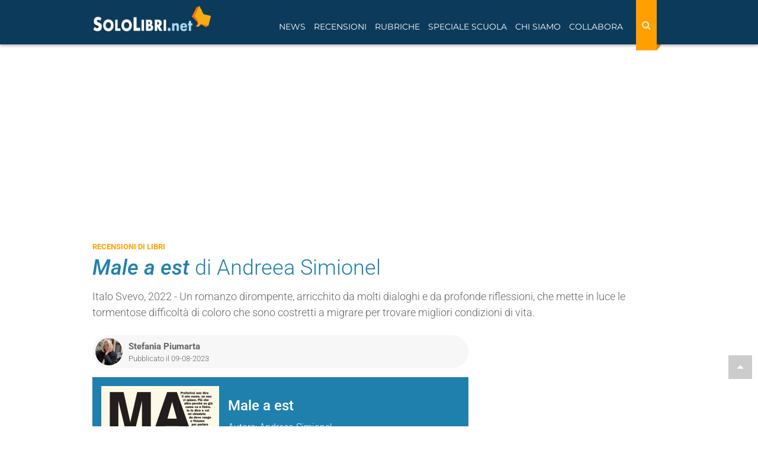

--- FILE ---
content_type: text/html; charset=utf-8
request_url: https://www.sololibri.net/Male-a-Est.html
body_size: 17554
content:
<!DOCTYPE html>


    <html lang="it">
    <head>
        <title>Male a est - Andreea Simionel - Recensione libro</title>
        <meta charset="utf-8" />
        <meta http-equiv="X-UA-Compatible" content="IE=edge" />
        
         
        <meta name="description" content="Recensione del libro “Male a est” di Andreea Simionel. Trama, opinioni e commenti dei lettori" />
        
        <meta name="robots" content="index, follow, max-snippet:-1, max-image-preview:large, max-video-preview:-1" />
        <meta name="viewport" content="width=device-width, initial-scale=1.0" />
        <link rel="canonical" href="https://www.sololibri.net/Male-a-Est.html" />
  	   <link rel="image_src" href="https://www.sololibri.net/IMG/logo/arton167927.jpg" />
       <!--<link rel="amphtml" href="https://www.sololibri.net/?page=amp&id_article=167927">-->

        <script type="application/ld+json">
                {
                  "@context": "http://schema.org/",
                  "@type": "Article",
                  "mainEntityOfPage": {
                    "@type": "WebPage",
                    "@id": "https://www.sololibri.net/Male-a-Est.html",
                    "url": "https://www.sololibri.net/Male-a-Est.html"
                  },
                  
                  "headline": "“Male a est” di Andreea Simionel",
                  "image": {
                    "@type": "ImageObject",
                    "url": "https://www.sololibri.net/IMG/logo/arton167927.jpg",
                    "height": 1570,
                    "width":  1000
                  },
                  "description": "Recensione del libro Male a est di Andreea Simionel. Trama, opinioni e commenti dei lettori",
                  "articleSection": "Recensioni di libri",
                  "articleBody": "Male a est &#232; il romanzo di Andreea Simionel pubblicato a settembre del 2022 da Italo Svevo Edizioni nella collana &#8220;Incursioni&#8221;. Un romanzo d&#039;immigrazione raccontato in prima persona dalla protagonista, una bambina di 10 anni che vive con la madre e la sorella in Romania mentre il padre, da oltre tre anni, &#232; in Italia e la sua figura entra nel quotidiano con quel breve messaggio da inviare ogni sera per diventare &#171;La voce di Babbo Natale. Un signore molto lontano che manda i pacchi una volta ogni tanto&#187;. Male a est &#232; un romanzo diviso in due parti: il periodo pesce vissuto in Romania, e il periodo stivale vissuto in Italia, a Torino, che raccoglie, con una prosa concisa e diretta l&#039;adattamento forzato di una adolescente allo sradicamento dalla propria terra natia fino alla necessit&#224; di annullarsi completamente come rumena per poter essere accettata come italiana. E questa trasformazione avviene proprio attraverso l&#039;abbandono della lingua madre per l&#039;utilizzo della lingua italiana. Una forma di integrazione brutale e crudele perch&#233; non rispetta i tempi, i ritmi e le tradizioni di chi impara ma &#232; obbligatoriamente dettata dalla boria e dal menefreghismo dei compagni. In classe [&#8230;] sto seduta al mio banco in seconda fila. A volte gli altri parlano. Non so di che cosa. Io non capisco. Adriana non traduce. Non mi parla mai in rumeno. Dice che non se lo ricorda. Mente. Lo ha eliminato. Cos&#236; crudele da far sentire la protagonista come invisibile. Mi fanno esistere le parole, ma le parole sono al buio e io non esisto. E per quanto alcune maestre siano disponibili e pronte ad aiutarla e sostenerla: Dentro la classe, gli italiani vanno avanti. Fuori dalla classe, io resta ferma. La prosa di Simionel non offre momenti di spensieratezza e tantomeno regala sorrisi. La sua scrittura &#232; permeata dall&#039;urgenza di innalzare il dolore che un evento dirompente come l&#039;immigrazione provoca. Portata via dalla sua terra d&#039;origine dove la protagonista ha un suo ruolo e una sua identit&#224;, la scelta di migrare verso l&#039;Italia viene vissuta come una specie di morte. Ci dividiamo in quelli che restano e quelli che vanno via. Quelli che restano ci guardano come fossimo malati. Noi facciamo lo stesso con loro. Qui, i malati terminali non sono quelli che muoiono, ma quelli che vanno via. Noi siamo malati di estero. Una scelta che coinvolge e sconvolge tutti i componenti della famiglia e che Simionel &#232; bravissima a descrivere in modo capillare e particolareggiato lasciando nel lettore il tempo di riflettere e di immedesimarsi nella protagonista. Nella scrittura di Simionel il tema della morte &#232; costante sin dall&#039;incipit: Abitiamo su Strada della Pace. Non c&#039;&#232; la pace. C&#039;&#232; il cimitero. Lo circonda un muro bianco, alto sin sopra la testa, cos&#236; i morti non si vedono, e i morti non disturbano. Quasi la morte e i cimiteri fossero quell&#039;unico punto fermo, certo e familiare in grado di creare un collegamento indissolubile tra Romania e Italia. Una boa di ancoraggio sicuro dove ritrovare le proprie radici e le proprie origini, quasi una sorta di grande immensa famiglia: Il cimitero si stende sul campo dietro la chiesa. I morti scivolano a valle, e le tombe sono una lingua grigia di lapidi. Pi&#249; in l&#224;, [&#8230;] che cosa c&#039;&#232;? Niente. Finisce il mondo. I morti sul campo accolgono quelli che arrivano, salutano quelli che vanno via. Male a est &#232; un romanzo dirompente, arricchito da molti dialoghi e da profonde riflessioni, che mette in luce le tormentose difficolt&#224; di coloro che sono costretti a migrare per trovare migliori condizioni di vita.",
                  "datePublished": "2023-08-09T10:30:00+02:00",
						
						 
							"dateModified": "2024-07-11T10:26:58+02:00",
							
                  "author": {
                    "@type": "Person",
                    
					"name": "Stefania Piumarta",
                    "url": "https://www.sololibri.net/_Stefania-Piumarta_.html"
					
                  },
                   "publisher": {
                    "@type": "NewsMediaOrganization",
                    "name": "Sololibri.net",
                    "url": "https://www.sololibri.net",
                    "logo": {
                        "@type": "ImageObject",
                        "url": "https://www.sololibri.net/images/logo-amp.jpg",
                        "width": 600,
                        "height": 60
                    }
                  }
                }
                </script>
				<script type="application/ld+json">
				    {
				      "@context": "https://schema.org",
				      "@type": "BreadcrumbList",
				      "itemListElement": [{
				        "@type": "ListItem",
				        "position": 1,
				        "name": "Home",
				        "item": "https://www.sololibri.net"
				      },{
				        "@type": "ListItem",
				        "position": 2,
				        "item":	{"@type":"WebPage",
					"@id":"https://www.sololibri.net/-Recensioni-di-libri-.html",
					"name":"Recensioni di libri",
					"description":"Recensioni di libri di ogni genere, scritte da veri amanti dei libri",
					"url":"https://www.sololibri.net/-Recensioni-di-libri-.html"}
				      },{
				        "@type": "ListItem",
				        "position": 3,
				        "item":	{"@type":"WebPage",
					"@id":"Male-a-Est.html:",
					"name": "Male a est di Andreea Simionel",
					"description":"Recensioni del libro Male a est di Andreea Simionel",
					"url":"Male-a-Est.html"}
				    }]
					 }
				    </script>
        <!--FAVICON-->
        <link rel="icon" type="image/png" sizes="32x32" href="images/favicon-32x32.png">
        <!--META E OG TAG-->
        <!--<link rel="amphtml" href="https://www.sololibri.net/?page=amp&id_article=167927">-->
        <meta property="fb:admins" content="1828698279" />
        <meta property="fb:app_id" content="64628834968" />
        <meta property="og:type" content="article" />
        <meta property="og:url" content="https://www.sololibri.net/Male-a-Est.html" />
        <meta property="og:title" content="“Male a est” di Andreea Simionel" />
		<meta property="og:image" content="https://www.sololibri.net/local/cache-gd2/58/8eaf54f3de93c6dd9bcf6fe4f2c3eb.jpg?1762223446" />
        <meta property="og:image:type"
            content="image/logo/jpeg " />
        <meta property="og:image:width" content="500" />
        <meta property="og:image:height" content="261" />
        <meta property="og:site_name" content="SoloLibri.net" />
        <meta property="og:description" content="Italo Svevo, 2022 - Un romanzo dirompente, arricchito da molti dialoghi e da profonde riflessioni, che mette in luce le tormentose difficolt&#224; di coloro che sono costretti a migrare per trovare migliori condizioni di vita." />
        <meta property="article:publisher" content="https://www.facebook.com/SoloLibri.net" />
		<meta property="article:author" content="Stefania Piumarta">
		<meta property="article:section" content="Recensioni di libri">
        <meta name="twitter:card" content="summary_large_image">
        <meta name="twitter:site" content="@SoloLibri">
        <meta name="twitter:url" content="https://www.sololibri.net/Male-a-Est.html">
        <meta name="twitter:title" content="“Male a est” di Andreea Simionel">
        <meta name="twitter:description" content="Italo Svevo, 2022 - Un romanzo dirompente, arricchito da molti dialoghi e da profonde riflessioni, che mette in luce le tormentose difficolt&#224; di coloro che sono costretti a migrare per trovare migliori condizioni di vita.">
        <meta name="twitter:image" content="https://www.sololibri.net/IMG/logo/arton167927.jpg">
        <!--<link rel="stylesheet" href="css/bootstrap.css">-->
<meta property="fb:pages" content="198574785649" />
<link rel="stylesheet" href="https://maxcdn.bootstrapcdn.com/bootstrap/3.3.7/css/bootstrap.min.css">
<link rel="stylesheet" href="css/style-nuovo.css?1750914393">

<script type="application/ld+json">
    {
     "@context": "https://schema.org",
     "@type": "Organization",
     "url": "https://www.sololibri.net",
     "logo": "https://www.sololibri.net/images/logo-amp.jpg",
	 "sameAs" : [
	    "https://twitter.com/SoloLibri",
	    "https://www.facebook.com/SoloLibri.net",
	    "https://www.instagram.com/libri_sololibri/"
	    ]
    }
</script>
<script src="https://apis.google.com/js/platform.js" async defer></script> <link href="css/print-1001.css?v=2" rel="stylesheet" media="print">
		<link rel="preload" href="https://s.adplay.it/sololibri/adplay.js" as="script">
<link rel="preload" href="//clickiocmp.com/t/consent_239044.js" as="script"><script>window._gmp = window._gmp || {}; window._gmp.pageType = 'free article'; </script>

<script async type="text/javascript" src="//clickiocmp.com/t/consent_239044.js"></script>
​​<script>!function(){var M=document.createElement("div");M.className="azerion_privacy_privacy",M.style.position="fixed",M.style.padding="0",M.style.zIndex="9999",M.style.background="#f7f7f7",M.style.bottom="70px",M.style.left="0",M.style.boxSizing="border-box",M.style.fontFamily="Helvetica Neue,arial,sans-serif",M.style.fontWeight="400",M.style.fontSize="14px",M.style.lineHeight="14px",M.style["border-top-left-radius"]="3px",M.style["border-top-right-radius"]="3px",M.style["border-bottom-right-radius"]="3px",M.style["-webkit-border-top-left-radius"]="3px",M.style["-webkit-border-top-right-radius"]="3px",M.style["-webkit-border-bottom-right-radius"]="3px",M.style["-moz-border-radius-topleft"]="3px",M.style["-moz-border-radius-topright"]="3px",M.style["-moz-border-radius-bottomright"]="3px",M.style["writing-mode"]="tb-rl";var t=document.createElement("a");t.className="azerion_privacy_privacybutton",t.href="javascript:void(0)",t.onclick=function(){return void 0!==window.__lxG__consent__&&null!==window.__lxG__consent__.getState()&&window.__lxG__consent__.showConsent(),!1},t.style.padding="5px",t.style.display="block",t.style.textDecoration="none",t.style.color="#888",t.style.cursor="pointer",t.style.boxSizing="border-box",t.style.backgroundColor="transparent",M.appendChild(t);var w=document.createElement("img");w.className="azerion_privacy_privacyimg",w.src="[data-uri]",w.style.width="14px",w.style.height="14px",w.style.borderStyle="none",w.style.boxSizing="border-box",t.appendChild(w),t.innerHTML+="Privacy";var D=0;window.onscroll=function(){0==D&&(D++,document.body.appendChild(M))}}();</script>        <script async src="https://www.googletagmanager.com/gtag/js?id=G-DG1ZQBY4X0"></script>
		<script>
		window.dataLayer = window.dataLayer || [];
		function gtag(){dataLayer.push(arguments);}
		gtag('js', new Date());
		gtag('config', 'G-DG1ZQBY4X0');
		 gtag('event','autore_articolo', {"Autore":"Stefania Piumarta"});
		</script>
            <link rel="manifest" href="/manifest.json" />
<script charset="UTF-8" src="//web.webpushs.com/js/push/36cab00124051f95bfdfa74443a93b22_1.js" async></script>

				<!-- BEGIN SHAREAHOLIC CODE -->
				<!--<link rel="preload" href="https://cdn.shareaholic.net/assets/pub/shareaholic.js" as="script" />-->
				<meta name="shareaholic:site_id" content="e2ca69e7a535c375af7796c407795034" />
				<script data-cfasync="false" async src="https://cdn.shareaholic.net/assets/pub/shareaholic.js"></script>
				<!-- END SHAREAHOLIC CODE -->
    </head>
    <body id="top">
        <a href="#top" class="top-page"><i class="fa fa-caret-up" aria-hidden="true"></i></a>
        <header>
            <div id="gmpSkinMobileSpacer"></div>
<nav class="navbar navbar-fixed-top">
    <div class="container">
        <div class="navbar-header">
                <div class="cerca-wrap-mobile visible-xs visible-sm">
                    <button class="btn search-mobile" type="button" data-target="#demo" data-toggle="collapse" aria-label="Search"><i class="fa fa-search" aria-hidden="true"></i></button>
                    <div id="demo" class="collapse">
                        <form action="https://www.sololibri.net/ricerca" id="cse-search-box" class="form-search">
                            <input type="hidden" name="cx" value="partner-pub-6876646645167615:3b6eyj-mq4g" />
                            <input type="hidden" name="cof" value="FORID:10" />
                            <input type="hidden" name="ie" value="UTF-8" />
                            <input type="text" name="q" size="55" class="search-query col-xs-8 col-md-9" placeholder="Cerca nel sito" aria-label="Cerca nel sito" />
                            <button type="submit" name="sa" class="bottone col-xs-4 col-md-3"><i class="fa fa-search" aria-hidden="true"></i></button>
                        </form>
                    </div>
                </div>
            <button type="button" class="navbar-toggle visible-xs visible-sm" data-toggle="push" data-target="#navbar" aria-expanded="false" aria-controls="navbar" aria-label="Navigazione">
              <span class="sr-only">Toggle navigation</span>
              <span class="icon-bar"></span>
              <span class="icon-bar"></span>
              <span class="icon-bar"></span>
            </button>
            <a class="navbar-brand" href="https://www.sololibri.net">
			<span >
            <img src="https://www.sololibri.net/images/logo.png" width="200" height="44" alt="SoloLibri.net">

		</span></a>
        </div>
        <div id="navbar" class="collapse">
            <div class="cerca-wrap-lente float-right">
                <form action="https://www.sololibri.net/ricerca" id="cse-search-box1" class="form-search-lente" role="search">
                    <input type="hidden" name="cx" value="partner-pub-6876646645167615:3b6eyj-mq4g" />
                    <input type="hidden" name="cof" value="FORID:10" />
                    <input type="hidden" name="ie" value="UTF-8" />
                    <input type="text" name="q" size="55" class="search-query" placeholder="Cerca nel sito" aria-label="Cerca nel sito" />
                    <button type="reset" class="">
								<i class="fa fa-times" aria-hidden="true"></i>
							</button>
                    <button type="submit" class="bottone" name="sa" aria-label="Search">
								<i class="fa fa-search" aria-hidden="true"></i>
							</button>
                </form>
            </div>
            <ul class="nav navbar-nav float-left">
                <li class=" menu-link"><a href="#" class="dropdown-toggle" data-toggle="dropdown" role="button" aria-expanded="false">News</a>
                    <ul class="dropdown-menu" role="menu">
                        <li><a href="https://www.sololibri.net/+-News-Libri-+.html">News dal mondo dei libri</a></li>
                        <li><a href="https://www.sololibri.net/-Ultime-uscite-libri-Novita-.html">Ultime uscite in libreria</a></li>
                        <li><a href="https://www.sololibri.net/-Concorsi-e-premi-letterari-.html">Concorsi e premi letterari</a></li>
                        <li><a href="https://www.sololibri.net/+-Fiere-del-Libro-e-festival-+.html">Fiere del libro e festival letterari</a></li>
						<li><a href="https://www.sololibri.net/+-Dal-libro-al-film-+.html">Dal libro al film</a></li>
                        <li><a href="https://www.sololibri.net/+-Ti-presento-i-miei-libri-+.html">Ti presento i miei... libri</a></li>
                    </ul>
                </li>

                <li class="  active menu-link"><a href="#" class="dropdown-toggle" data-toggle="dropdown" role="button" aria-expanded="false">Recensioni</a>
                    <ul class="dropdown-menu" role="menu">
                        <li><a href="https://www.sololibri.net/-Recensioni-di-libri-.html">Recensioni di libri</a></li>
                        <li><a href="https://www.sololibri.net/-Ultime-uscite-libri-Novita-.html">Novità libri</a></li>
                        <li><a href="https://www.sololibri.net/+-Uno-scrittore-ci-racconta-un-libro-+.html">Uno scrittore ci racconta un libro...</a></li>
                       <li><a href="https://www.sololibri.net/-Indice-.html">Indice libri - autori - editori</a></li>
                    </ul>
                </li>
                <li class="menu-link"><a href="#" class="dropdown-toggle" data-toggle="dropdown" role="button" aria-expanded="false">Rubriche</a>
                    <ul class="dropdown-menu" role="menu">
						<li><a href="https://www.sololibri.net/-Approfondimenti-.html">Approfondimenti</a></li>
                        <li><a href="https://www.sololibri.net/+-Libri-da-leggere-e-regalare-+.html">Libri da leggere e regalare</a></li>
                        <li><a href="https://www.sololibri.net/+-Storia-della-letteratura-+.html">Storia della letteratura</a></li>
                        <li><a href="https://www.sololibri.net/+-Scrivere-un-libro-+.html">Consigli per scrittori</a></li>
                        <li><a href="https://www.sololibri.net/+-Come-si-scrive-+.html">Come si scrive?</a></li>
                        <li><a href="https://www.sololibri.net/+-Parole-proverbi-modi-di-dire-+.html">Parole, proverbi e modi di dire</a></li>
                        <li><a href="https://www.sololibri.net/+-Aforismi-e-frasi-celebri-+.html">Aforismi e frasi celebri</a></li>
                        <li><a href="https://www.sololibri.net/+-Lavoro-con-libri-+.html">Lavoro con i libri...</a></li>

                    </ul>
                </li>
                <li class="menu-link"><a href="#" class="dropdown-toggle" data-toggle="dropdown" role="button" aria-expanded="false">Speciale Scuola</a>
                    <ul class="dropdown-menu" role="menu">

						<li><a href="https://www.sololibri.net/-News-Scuola-.html">News scuola</a></li>
						<li><a href="https://www.sololibri.net/+-Esame-di-Maturita-+.html">Esame di maturità</a></li>
						<li><a href="https://www.sololibri.net/+-Universita-+.html">Università</a></li>
                    </ul>
                </li>

                <li class=" menu-link">
                    <a href="#" class="dropdown-toggle" data-toggle="dropdown" role="button" aria-expanded="false">Chi siamo</a>
                    <ul class="dropdown-menu" role="menu">
                        <li><a href="https://www.sololibri.net/-Chi-siamo-.html">Chi siamo</a></li>
                        <li><a href="https://www.sololibri.net/-Autori-Sololibri-.html">Autori Sololibri</a></li>
                    </ul>
                </li>

                <li class=" menu-link"><a href="#" class="dropdown-toggle" data-toggle="dropdown" role="button" aria-expanded="false">Collabora</a>
                    <ul class="dropdown-menu" role="menu">
                        <li><a href="https://www.sololibri.net/Collabora-con-noi.html">Scrivi una recensione</a></li>
						<li><a href="https://www.sololibri.net/Collabora-con-SoloLibri-net-scopri.html">Diventa un collaboratore</a></li>
                        <li><a href="https://www.sololibri.net/Autore-emergente-Vuoi-far.html">Scrittore? Promuoviti con noi</a></li>
                    </ul>
                </li>
            </ul>
            <div class="clearfix"></div>
            <div class="social visible-xs visible-sm"><hr>
                <p>CONTINUA A SEGUIRCI</p>

                <p><a href="https://www.facebook.com/SoloLibri.net" target="_blank" rel="external nofollow noopener"><img src="squelettes/images/social-new/facebook.svg" alt="Facebook" width="30" height="30"></a>
                <a href="https://twitter.com/SoloLibri" target="_blank" rel="external nofollow noopener"><img src="squelettes/images/social-new/twitter.svg" alt="Twitter" width="30" height="30"></a>
                <a href="https://www.instagram.com/libri_sololibri/" target="_blank" rel="publisher external nofollow noopener"><img src="squelettes/images/social-new/instagram.svg" alt="Instagra," width="30" height="30"></a>
                <a href="https://flipboard.com/@SoloLibrinet" target="_blank" rel="external nofollow noopener"><img src="squelettes/images/social-new/flipboard.svg" alt="Flipboard" width="30" height="30"></a>
                <a href="https://newsstand.google.com/publications/CAAqBwgKMMDxnQkw6ZNt" target="_blank" rel="external nofollow noopener"><img src="squelettes/images/social-new/gnews.png" alt="Google News" width="30" height="30"></a>
                <a href="https://www.sololibri.net/spip.php?page=backend" target="_blank" rel="nofollow noopener"><img src="squelettes/images/social-new/rss.svg" alt="RSS" width="30" height="30"></a></p>
            </div>
        </div>
        <!--/.nav-collapse -->
    </div>
    <!--/.container -->
</nav>


<!--<div id="cerca-wrap">
<div id="cerca">
<div class="container">
<div class="row">
<form action="https://www.sololibri.net/ricerca" id="cse-search-box1" class="form-search">
<input type="hidden" name="cx" value="partner-pub-6876646645167615:7610191208" />
<input type="hidden" name="cof" value="FORID:10" />
<input type="hidden" name="ie" value="UTF-8" />
<input type="text" name="q" size="55"  class="search-query col-xs-8 col-md-9" placeholder="Cerca nel sito"/>
<button type="submit" name="search" class="bottone col-xs-4 col-md-3">Cerca</button>
</form><script src="https://apis.google.com/js/platform.js" async defer>{lang: 'it'}</script>
</div>
</div>
</div>
    <div class="clearfix" role="separator"></div>
</div> --> <div class="margine-nav">
                </div>
        </header>
        <!--fine header-->
        <main>
            <div class="container sidebar ">
                <div class="banner masthead gmp hidden-xs hidden-sm" id='gmp-masthead'></div>                 <div class="row-flex ">
                    <div class="">
                        
                            <div class="etichetta text-uppercase">
                                <a href="-Recensioni-di-libri-.html" >
                                    <span>Recensioni di libri</span>
                                </a>
                            </div>
                            
                            <h1 class="titolo-articolo"><i>Male a est</i><span class="f-300"> di Andreea Simionel</span></h1>
						
                            <div class="descrizione-articolo mt-15"><p>Italo Svevo, 2022 - Un romanzo dirompente, arricchito da molti dialoghi e da profonde riflessioni, che mette in luce le tormentose difficoltà di coloro che sono costretti a migrare per trovare migliori condizioni di vita.</p></div>
                    </div>
            </div>
            <div class="row">
                <div class="col-md-8 col-xs-12">
                    <article>
                        <div class="info-articolo row-flex align-item-center">
                            <div class="flex-auto row-flex">
                                <div class="flex mr-10">
                                    
                                        

                                         
                                            <img class='img-circle img-autore lazy' width='46' height='46' alt='Stefania Piumarta' data-src='local/cache-gd2/66/38610741d4398ba3bdc11d7d22cba9.jpg?1762118444' />
                                        

                                    
									
                                </div>
                                <div class="flex-auto">
                                     <span class="autore-articolo"><a class="url fn spip_in" href="https://www.sololibri.net/_Stefania-Piumarta_.html" rel="author">Stefania Piumarta</a> </span>
                                    

                                    <span class="data-pubblicazione">Pubblicato il 09-08-2023</span>
                                </div>
                            </div>
							  <!-- Load Facebook SDK for JavaScript -->
							  <div id="fb-root"></div>
							  <script>(function(d, s, id) {
							  var js, fjs = d.getElementsByTagName(s)[0];
							  if (d.getElementById(id)) return;
							  js = d.createElement(s); js.id = id;
							  js.src = "https://connect.facebook.net/it/sdk.js#xfbml=1&version=v3.0";
							  fjs.parentNode.insertBefore(js, fjs);
							  }(document, 'script', 'facebook-jssdk'));</script>

							  <!-- Your share button code -->
							  <div class="fb-share-button"
							  data-href="Male-a-Est.html"
							  data-layout="button_count">
							  </div>
                        </div>
                <!-- scheda libro -->

                <div class="scheda p-15 mb-15 mt-15 ">
                    <div class="row-flex">
                        <div>
                            <img class='img-responsive mr-15 lazy' width='199' height='312' alt='Male a est' data-src='local/cache-vignettes/L199xH312/arton167927-0be26.jpg?1762199243' />

                        </div>
                            <div class="flex-auto-md">
                                <p class="titolo h3">Male a est
                                </p>
                                <ul class=" list-unstyled">
                                    <li>Autore: Andreea Simionel</li>
                                        
                                            <li>Genere: <span><a href="+-Storie-vere-+.html"><b>Storie vere</b></a></span></li>
                                            
                                            
                                                <li>Categoria: <span><a href="+-Narrativa-Italiana-+.html"><b>Narrativa Italiana</b></a></span></li>
                                                
                                                
                                                    
                                                        <li>Anno di pubblicazione: <span> 2022</span></li>
                                </ul>

                            </div>
                        </div>
                        <div class="clearfix"></div>
                    </div>
                        <div class="content-wrap mt-10 ">
                            
                        </div>
                        <div id='gmp-intext_vip' class='gmp '></div>

                        <div class="margin-top"></div>

                        <!-- <div class="banner-ATF" style="min-width:300px;">
                            
                             <div class="video-container" style="max-width: 300px;"></div>
                        </div> -->

                        <div class="texte text-justify" id="texte"><p><strong>Male a est</strong> è il romanzo di <strong>Andreea Simionel</strong> pubblicato a settembre del 2022 da <strong>Italo Svevo Edizioni</strong> nella collana “Incursioni”.</p>
<p>Un romanzo d’immigrazione raccontato in prima persona dalla protagonista, una bambina di 10 anni che vive con la madre e la sorella in Romania mentre il padre, da oltre tre anni, è in Italia e la sua figura entra nel quotidiano con quel breve messaggio da inviare ogni sera per diventare «<i>La voce di Babbo Natale. Un signore molto lontano che manda i pacchi una volta ogni tanto</i>».</p>
<p><strong> <i>Male a est</strong></i> è un romanzo diviso in due parti: il periodo pesce vissuto in Romania, e il periodo stivale vissuto in Italia, a Torino, che raccoglie, con una prosa concisa e diretta l’adattamento forzato di una adolescente allo sradicamento dalla propria terra natia fino alla necessità di annullarsi completamente come rumena per poter essere accettata come italiana.<br class='autobr' />
E questa trasformazione avviene proprio attraverso l’abbandono della lingua madre per l’utilizzo della lingua italiana.<br class='autobr' />
Una forma di integrazione brutale e crudele perché non rispetta i tempi, i ritmi e le tradizioni di chi impara ma è obbligatoriamente dettata dalla boria e dal menefreghismo dei compagni.</p>
<blockquote class="spip">
<p>In classe […] sto seduta al mio banco in seconda fila. A volte gli altri parlano. Non so di che cosa. Io non capisco. Adriana non traduce. Non mi parla mai in rumeno. Dice che non se lo ricorda. Mente. Lo ha eliminato.</p>
</blockquote>
<p>Così crudele da far sentire la protagonista come invisibile.</p>
<blockquote class="spip">
<p> Mi fanno esistere le parole, ma le parole sono al buio e io non esisto.</p>
</blockquote>
<p>E per quanto alcune maestre siano disponibili e pronte ad aiutarla e sostenerla:</p>
<blockquote class="spip">
<p>Dentro la classe, gli italiani vanno avanti. Fuori dalla classe, io resta ferma.</p>
</blockquote>
<p>La prosa di <strong>Simionel</strong> non offre momenti di spensieratezza e tantomeno regala sorrisi. La sua scrittura è permeata dall’urgenza di innalzare il dolore che un evento dirompente come l’immigrazione provoca. <br class='autobr' />
Portata via dalla sua terra d’origine dove la protagonista ha un suo ruolo e una sua identità, la scelta di migrare verso l’Italia viene vissuta come una specie di morte.</p>
<blockquote class="spip">
<p>Ci dividiamo in quelli che restano e quelli che vanno via. Quelli che restano ci guardano come fossimo malati. Noi facciamo lo stesso con loro. Qui, i malati terminali non sono quelli che muoiono, ma quelli che vanno via. Noi siamo malati di estero.</p>
</blockquote>
<p>Una scelta che coinvolge e sconvolge tutti i componenti della famiglia e che Simionel è bravissima a descrivere in modo capillare e particolareggiato lasciando nel lettore il tempo di riflettere e di immedesimarsi nella protagonista.</p>
<p>Nella scrittura di Simionel il tema della morte è costante sin dall’incipit:</p>
<blockquote class="spip">
<p> Abitiamo su Strada della Pace. Non c’è la pace. C’è il cimitero. Lo circonda un muro bianco, alto sin sopra la testa, così i morti non si vedono, e i morti non disturbano.</p>
</blockquote>
<p>Quasi la morte e i cimiteri fossero quell’unico punto fermo, certo e familiare in grado di creare un collegamento indissolubile tra Romania e Italia. Una boa di ancoraggio sicuro dove ritrovare le proprie radici e le proprie origini, quasi una sorta di grande immensa famiglia:</p>
<blockquote class="spip">
<p> Il cimitero si stende sul campo dietro la chiesa. I morti scivolano a valle, e le tombe sono una lingua grigia di lapidi. Più in là, […] che cosa c’è? Niente. Finisce il mondo. I morti sul campo accolgono quelli che arrivano, salutano quelli che vanno via.</p>
</blockquote>
<p><i>Male a est</i> è un romanzo dirompente, arricchito da molti dialoghi e da profonde riflessioni, che mette in luce le tormentose difficoltà di coloro che sono costretti a migrare per trovare migliori condizioni di vita.</p></div>
                     
                         
                            <div class="clearfix"></div>


 
<a href="https://www.amazon.it/dp/8899028699?tag=sezionerecensioni-21&linkCode=osi&th=1&psc=1" target="_blank" rel="nofollow sponsored" class="amazonBox amz_recensione row">
        <span class="productImg col-md-3 col-sm-4 col-xs-5">
            <img width="100"
            height="157" data-src="local/cache-gd2/3d/a0a6ef3ff5d6e197747fb4c78e4108.jpg?1762167571" class="lazy">
        </span>
        <div class="productContent text-left col-md-9 col-sm-8 col-xs-7">
            <h5 class="hidden-xs">Male a est</h5>
            <div class="row-flex">
                <p class="price">Amazon.it:
                    <span class="visible-xs"></span>
                17,10 € </p>
                 
                    <span class="ml-15 old_price price ">
                        <s>
                            18,00 €
                        </s>
                    </span>
                
            </div>
            <span class="button">Vedi su Amazon</span>
        </div>
        <div class="clearfix"></div>
		
</a>


            <div class="row">
                <div class="col-md-12 col-xs-12">

                    <script type="text/javascript" src="squelettes/js/show_afs_search.js?1720649430"></script>
                    <h2>Cerca nelle librerie online:</h2>
                    <div class="libreria">
                        <a target="_blank" rel="nofollow" href="https://clk.tradedoubler.com/click?p=217249&a=1533107&url=https%3A%2F%2Fwww.ibs.it%2Falgolia-search%3Fts%3Das%26query%3DMale a est"><img src="ibs.png" width="74" height="70" alt="Amazon"></a><br>
                        <a target="_blank" rel="nofollow" href="https://clk.tradedoubler.com/click?p=217249&a=1533107&url=https%3A%2F%2Fwww.ibs.it%2Falgolia-search%3Fts%3Das%26query%3DMale a est">IBS</a>
                    </div>

                    <div class="libreria">
                        <a target="_blank" rel="nofollow" href="https://clk.tradedoubler.com/click?p=71740&a=1533107&url=https%3A%2F%2Fwww.lafeltrinelli.it%2Falgolia-search%3Fts%3Das%26query%3DMale a est"><img src="la-feltrinelli.png" width="74" height="70" alt="La Feltrinelli"></a><br>
                        <a target="_blank" rel="nofollow" href="https://clk.tradedoubler.com/click?p=71740&a=1533107&url=https%3A%2F%2Fwww.lafeltrinelli.it%2Falgolia-search%3Fts%3Das%26query%3DMale a est">La Feltrinelli</a>
                    </div>
					 </div>
					  </div>
                        

						<div class="shareaholic-canvas" data-app="share_buttons" data-app-id="7206"></div>

                        <hr class="border-grey mb-0 margin-top">
                        <p class="copy"><i>© Riproduzione riservata SoloLibri.net</i></p>
                       
                            <div class="link-articoloPrint">
                                <p>Articolo originale pubblicato su Sololibri.net qui:
                                    <a href="https://www.sololibri.net/Male-a-Est.html">Male a est</a>
                                </p>
                            </div>

                            

            <!-- altre news autore -->
            <section class="mt-50"   hidden>
                <div class="row">
                    <div class="col-xs-12">
                        <ul class="nav nav-tabs" id="film-serietv" role="tablist">
                            

                            
                        </ul>

                        <div class="tab-content bg-blu p-15">
                            
                        
                        </div>
                    </div>
                </div>
            </section>

                                <!-- sololibri reattiva -->
<ins class="adsbygoogle"
     style="display:block"
     data-ad-client="ca-pub-6876646645167615"
     data-ad-slot="2329910404"
     data-ad-format="auto"></ins>
<script>
(adsbygoogle = window.adsbygoogle || []).push({});
</script>                         <!-- commenti -->
                            <div class="row">
                                <div class="col-xs-12">

                                    <a href="spip.php?page=forum&amp;id_article=167927">
                                        <div class="commenta">
                                            <p>Lascia il tuo commento</p>
                                            <div class="clearfix" role="separator"></div>
                                        </div>
                                    </a>
                                    
                                    <!-- commenti  -->
                                </div>
                            </div>
                        </article>
                        <div id='gmp-native' class='gmp banner duecentocinquanta'></div>                        </div>



                    <div class="col-md-4 col-xs-12 mt-15">
                        <div class="margine-ad hidden-xs">
                            <div class="banner seicento gmp" id='gmp-topright'></div>                        </div>
                        <div class="mt-15 hidden-xs visible-md visible-lg">
                            <p class="intro-correlati text-orange ">Segui Sololibri sui social</p>
                            <p class="social-sidebar row-flex mt-10">
                            <a href="https://www.facebook.com/SoloLibri.net" class="flex-auto" target="_blank" rel="external nofollow noopener" title="Segui Sololibri su Facebook"><img src="squelettes/images/social-new/facebook.svg" alt="Facebook" width="30" height="30" class="lazy"></a>
                            <a href="https://twitter.com/SoloLibri" class="flex-auto" target="_blank" rel="external nofollow noopener" title="Segui Sololibri su Twitter"><img src="squelettes/images/social-new/twitter.svg" alt="Twitter" width="30" height="30" class="lazy"></a>
                            <a href="https://www.instagram.com/libri_sololibri/" class="flex-auto" target="_blank" rel="publisher external nofollow noopener" title="Segui Sololibri su Instagram"><img src="squelettes/images/social-new/instagram.svg" alt="Instagram" width="30" height="30" class="lazy"></a>
                            <a href="https://flipboard.com/@SoloLibrinet" class="flex-auto" target="_blank" rel="external nofollow noopener" title="Segui Sololibri su Flipboard"><img src="squelettes/images/social-new/flipboard.svg" alt="Flipboard" width="30" height="30"></a>
                            <a href="https://news.google.com/publications/CAAqBwgKMMDxnQkw6ZNt" class="flex-auto" target="_blank" rel="external nofollow noopener" title="Segui Sololibri su Google News"><img src="squelettes/images/social-new/gnews.png" alt="Google News" width="30" height="30" class="lazy"></a>
                            <a href="https://www.youtube.com/channel/UCvepO2ewgxOccWftCTZyusQ?sub_confirmation=1" class="flex-auto" target="_blank" rel="external nofollow noopener" title="Segui Sololibri su Youtube"><img src="squelettes/images/social-new/youtube.svg" alt="Youtube" width="30" height="30" class="lazy"></a>
                            <a href="https://t.me/sololibri" class="flex-auto" target="_blank" rel="external nofollow noopener" title="Segui Sololibri su Telegram"><img src="squelettes/images/social-new/telegram-b.svg" alt="" width="30" height="30" class="lazy"></a>
                            </p>
                        </div>
                        <div class="clearfix visible-sm"></div>

                        <div class="mt-15">
                            <div class="margine-ad sticky-wrapper">
                                <div id='gmp-middleright' class='banner gmp'></div>
<div class="margin-top"></div>
<div class="sticky-wrapper">
    <div class="banner seicento sticky gmp" id='gmp-bottomright'></div>
</div>                            </div>
                        </div>

                    </div>
                    <!-- col-md-4 -->
                </div><!--row-->
                <div class="infinite-item-end"></div>


                    <!-- social -->
                    <div class="row">
                        <div class="col-xs-12">
                            <div class="follow-social row-flex align-item-center mt-15">
                                <p class="flex text-white h2">
                                    Segui Sololibri sui social
                                </p>
                                <div class="flex-auto">
                                    <p class="social-sidebar social-big row-flex ">
                                        <a href="https://www.facebook.com/SoloLibri.net" class="flex-auto ml-md-auto " target="_blank" rel="external nofollow noopener" title="Segui Sololibri su Facebook"><img class="lazy" src="squelettes/images/social-new/facebook.svg" alt="Facebook" width="40" height="40"></a>
                                        <a href="https://news.google.com/publications/CAAqBwgKMMDxnQkw6ZNt" class="flex-auto " target="_blank" rel="external nofollow noopener" title="Segui Sololibri su Google News"><img class="lazy" src="squelettes/images/social-new/gnews.png" alt="Google News" width="40" height="40"></a>
                                        <a href="https://www.instagram.com/libri_sololibri/" class="flex-auto " target="_blank" rel="publisher external nofollow noopener" title="Segui Sololibri su Instagram"><img class="lazy" src="squelettes/images/social-new/instagram.svg" alt="Instagram" width="40" height="40"></a>
                                        <a href="https://twitter.com/SoloLibri" class="flex-auto " target="_blank" rel="external nofollow noopener" title="Segui Sololibri su Twitter"><img class="lazy" src="squelettes/images/social-new/twitter.svg" alt="Twitter" width="40" height="40"></a>
                                        <a href="https://www.youtube.com/channel/UCvepO2ewgxOccWftCTZyusQ" class="flex-auto hidden-xs" target="_blank" rel="external nofollow noopener" title="Segui Sololibri su Youtube"><img src="squelettes/images/social-new/youtube.svg" alt="Youtube" width="40" height="40" class="lazy"></a>
                                        <a href="https://flipboard.com/@SoloLibrinet" class="flex-auto hidden-xs" target="_blank" rel="external nofollow noopener" title="Segui Sololibri su Flipboard"><img src="squelettes/images/social-new/flipboard.svg" alt="Flipboard" width="40" height="40"></a>
                                        <a href="https://t.me/sololibri" class="flex-auto hidden-xs" target="_blank" rel="external nofollow noopener" title="Segui Sololibri su Telegram"><img src="squelettes/images/social-new/telegram-b.svg" alt="" width="40" height="40" class="lazy"></a>
                                    </p>
                                </div>
                            </div>
                        </div>
                    </div>


            <!-- cliccati -->
            <div class="row cliccati mt-50">
                <div class="col-md-12 col-xs-12">
                    <p class="intro-correlati h2">
                        <strong>I libri più cliccati oggi</strong>
                    </p>
                    <hr>
                    <div class="scroll-xs mensola">
                        <div class="wrap">
                            
                                <a href="Relazione-della-mia-prigionia-in-terra-francese-10-giugno-13-luglio-1940-Diario-del-veneziano-Capitano-Angelo-Ghezzo-Francesco-Carraro-Claudio-Simonato-a-cura-di.html" class="top-libri-wrap col-md-2 col-xs-2">
                                    <div title="Relazione della mia prigionia in terra francese (10 giugno-13 luglio 1940). Diario del veneziano Capitano Angelo Ghezzo" class="top-libri"> <img class='spip_logo lazy'
	width="500"
	height="723" alt='Relazione della mia prigionia in terra francese (10 giugno-13 luglio 1940). Diario del veneziano Capitano Angelo Ghezzo' data-src='IMG/logo/51cetob6l5l.jpg?1765871159' title='Relazione della mia prigionia in terra francese (10 giugno-13 luglio 1940). Diario del veneziano Capitano Angelo Ghezzo' style='max-width: 120px;max-width: min(100%,120px); max-height: 120px' /> </div>
                                </a>
                                
                                <a href="Leggere-libri-non-serve-Sette-brevi-lezioni-di-letteratura-Enrico-Terrinoni.html" class="top-libri-wrap col-md-2 col-xs-2">
                                    <div title="Leggere libri non serve. Sette brevi lezioni di letteratura" class="top-libri"> <img class='spip_logo lazy'
	width="1000"
	height="1384" alt='Leggere libri non serve. Sette brevi lezioni di letteratura' data-src='IMG/logo/61wcwglsbll__sl1384_.jpg?1768201046' title='Leggere libri non serve. Sette brevi lezioni di letteratura' style='max-width: 120px;max-width: min(100%,120px); max-height: 120px' /> </div>
                                </a>
                                
                                <a href="La-legge-di-donna-Matilde-Giampaolo-Cassitta.html" class="top-libri-wrap col-md-2 col-xs-2">
                                    <div title="La legge di donna Matilde" class="top-libri"> <img class='spip_logo lazy'
	width="424"
	height="639" alt='La legge di donna Matilde' data-src='IMG/logo/9788868515591_0_0_424_0_75.jpg?1768393303' title='La legge di donna Matilde' style='max-width: 120px;max-width: min(100%,120px); max-height: 120px' /> </div>
                                </a>
                                
                                <a href="Felicita-Gianni-Contarino.html" class="top-libri-wrap col-md-2 col-xs-2">
                                    <div title="Felicità" class="top-libri"> <img class='spip_logo lazy'
	width="464"
	height="650" alt='Felicit&#224;' data-src='IMG/logo/felicita.jpg?1726776088' title='Felicit&#224;' style='max-width: 120px;max-width: min(100%,120px); max-height: 120px' /> </div>
                                </a>
                                
                                <a href="Bellissima-Dea-Storia-di-Clara-Calamai-Maurizio-Zaccaro.html" class="top-libri-wrap col-md-2 col-xs-2">
                                    <div title="Bellissima Dea. Storia di Clara Calamai" class="top-libri"> <img class='spip_logo lazy'
	width="424"
	height="636" alt='Bellissima Dea. Storia di Clara Calamai' data-src='IMG/logo/9788882522346_0_0_424_0_75.jpg?1768371659' title='Bellissima Dea. Storia di Clara Calamai' style='max-width: 120px;max-width: min(100%,120px); max-height: 120px' /> </div>
                                </a>
                                
                                <a href="La-nuotatrice-notturna-Adrian-N-Bravi.html" class="top-libri-wrap col-md-2 col-xs-2">
                                    <div title="La nuotatrice notturna" class="top-libri"> <img class='spip_logo lazy'
	width="424"
	height="666" alt='La nuotatrice notturna' data-src='IMG/logo/9791255481164_0_0_424_0_75.jpg?1768372211' title='La nuotatrice notturna' style='max-width: 120px;max-width: min(100%,120px); max-height: 120px' /> </div>
                                </a>
                                
                                <div class="clearfix" role="separator"></div>
                        </div>
                    </div>
                    <!-- / scroll-xs-->
                </div>
            </div>
            <!-- cliccati -->


        </div>
        <!-- container -->

        </main>
        <!--fine main-->
        <script>
  //adv nel testo edit
  (function() {
  "use strict";

  function insertBannerIntext() {
      var $texte = document.querySelector("#texte");
      if (document.querySelectorAll("#texte").length > 0) {
      var $p = $texte.getElementsByTagName("p");
      var limit = 0;
      var currentLimit = parseInt(limit);
      var  count = 0;
      var  intextCount = 1;
      var adUnitID = 2;

      var $pAndImg = $texte.querySelectorAll('p, img');

      for (var i = 0; i < $pAndImg.length; i++) {
          var $node = $pAndImg[i];
          if ($node.tagName == "P" && $node.getElementsByTagName("img").length == 0
          && $node.closest("td") == null
          && $node.closest(".leggianche") == null
          && $node.closest(".amazonBox") == null
          && $node.closest("blockquote") == null) {
              //   if (count === 1) {
              //     var div = document.createElement('div');
              //     if (window.innerWidth < 768) {
              //       div.innerHTML = "<div id='gmp-intext_vip' class='gmp '></div>";
              //     }
              //     $node.after(div);
              // }
              if (count === 1) {
                  var div = document.createElement('div');
                  if (window.innerWidth < 768) {
                    div.innerHTML = "<div id='gmp-topmobile' class='gmp'></div>";
                  }
                  $node.after(div);
              }
              count++;
          }
      }
  }
  }

  insertBannerIntext();


  })();


</script>

<script>
  window._gmpRepeatableEvent = window._gmpRepeatableEvent||new Event("gmp-repeatable-add");
  dispatchEvent(window._gmpRepeatableEvent);
</script>        <div class="footer-newsletter bg-blu p-15">
    <div class="container">
        <div class="row">
            <div class="col-xs-12">
                <div class="row-flex align-item-center">
                    <p class="flex-auto f-300">Tutte le Recensioni e le novità
                        dal mondo dei libri nella tua casella email!</p>
                        <div class="flex-auto text-right">
                            <a href="https://www.sololibri.net/?page=iscrizione-newsletter" class="link-outline-btn text-center text-uppercase">ISCRIVITI SUBITO</a>
                        </div>
                </div>
            </div>
        </div>
    </div>
</div>
<div class="footer-top">
<div class="container">
<div class="row">
    <div class="col-md-4 col-sm-6 col-xs-12 footer-cell mb-xs-15">
       <h5 class="text-orange">Ami leggere?</h5>
       <p class="mb-15">Seguici, commenta le recensioni e consiglia i libri migliori da leggere</p>
       <p><a href="https://www.sololibri.net/-Ultime-uscite-libri-Novita-.html"><i class="fa fa-long-arrow-right" aria-hidden="true"></i>Novità libri</a></p>
       <p><a href="https://www.sololibri.net/Collabora-con-noi.html"><i class="fa fa-long-arrow-right" aria-hidden="true"></i>Scrivi una recensione</a></p>
	   <p><a href="https://www.sololibri.net/Collabora-con-SoloLibri-net-scopri.html"><i class="fa fa-long-arrow-right" aria-hidden="true"></i>Diventa un collaboratore</a></p>
       </div>
     <div class="col-md-4 col-sm-6 col-xs-12 footer-cell mb-xs-15">
       <h5 class="text-orange">Sei uno scrittore?</h5>
 <p class="mb-15">Segui i nostri consigli e promuovi il tuo libro gratis con Sololibri.net</p>
 <p><a href="https://www.sololibri.net/+-Scrivere-un-libro-+.html"><i class="fa fa-long-arrow-right" aria-hidden="true"></i>Consigli per scrittori</a></p>
 <p><a href="https://www.sololibri.net/+-Ti-presento-i-miei-libri-+.html"><i class="fa fa-long-arrow-right" aria-hidden="true"></i>Ti presento i miei... libri</a></p>
 <p><a href="https://www.sololibri.net/+-Uno-scrittore-ci-racconta-un-libro-+.html"><i class="fa fa-long-arrow-right" aria-hidden="true"></i>Uno scrittore ci racconta un libro</a></p>
     </div>
     <div class="col-md-4 col-xs-12 footer-cell mb-xs-15">
        <h5 class="text-orange">Link utili</h5>
        <p><a href="https://www.sololibri.net/Condizioni-d-utilizzo-SoloLibri.html"><i class="fa fa-long-arrow-right" aria-hidden="true"></i>Informazioni generali</a></p>
        <p><a href="https://www.sololibri.net/Condizioni-di-pubblicazione-delle.html"><i class="fa fa-long-arrow-right" aria-hidden="true"></i>Condizioni di pubblicazione</a></p>
        <p><a href="https://www.sololibri.net/Informativa-Privacy-SoloLibri-net.html"><i class="fa fa-long-arrow-right" aria-hidden="true"></i>Privacy</a></p>
        <p><a href="#" onclick="if(window.__lxG__consent__!==undefined&&window.__lxG__consent__.getState()!==null){window.__lxG__consent__.showConsent()} else {alert('This function only for users from European Economic Area (EEA)')}; return false"><i class="fa fa-long-arrow-right" aria-hidden="true"></i>Preferenze pubblicità</a></p>
        <p><a href="https://www.sololibri.net/-Chi-siamo-.html"><i class="fa fa-long-arrow-right" aria-hidden="true"></i>Chi siamo</a></p>
</div>

</div><!--/ row-->
</div><!--/ container-->
</div><!--/footer-top-->
<footer id="footer">
	<div class="container">
        <div class="row row-flex align-item-center">
            <div class="col-xs-12 col-md-4 mb-xs-15">
                <p class="">Segui Sololibri sui social</p>
                <p class="social-justify"><a href="https://www.facebook.com/SoloLibri.net" target="_blank" rel="external nofollow noopener"><img data-src="squelettes/images/social-new/facebook.svg" alt="Pagina Facebook" width="27" height="27" class="lazy"></a>
                <a href="https://twitter.com/SoloLibri" target="_blank" rel="external nofollow noopener"><img data-src="squelettes/images/social-new/twitter.svg" alt="Profilo Twitter" width="27" height="27" class="lazy"></a>
                <a href="https://www.instagram.com/libri_sololibri/" target="_blank" rel="external nofollow noopener" aria-label="Link ad account Instagram Sololibri"><img data-src="squelettes/images/social-new/instagram.svg" alt="Profilo Instagram" width="27" height="27" class="lazy"></a>
                <a href="https://flipboard.com/@SoloLibrinet" target="_blank" rel="external nofollow noopener"><img data-src="squelettes/images/social-new/flipboard.svg" alt="Flipboard" width="27" height="27" class="lazy"></a>
                <a href="https://news.google.com/publications/CAAqBwgKMMDxnQkw6ZNt" target="_blank" rel="external nofollow noopener"><img data-src="squelettes/images/social-new/gnews.png" alt="Google News" width="27" height="27" class="lazy"></a>
                <a href="https://www.youtube.com/channel/UCvepO2ewgxOccWftCTZyusQ?sub_confirmation=1" target="_blank" rel="external nofollow noopener"><img data-src="squelettes/images/social-new/youtube.svg" alt="Youtube" width="27" height="27" class="lazy"></a>
                <a href="https://t.me/sololibri" target="_blank" rel="external nofollow noopener"><img data-src="squelettes/images/social-new/telegram-b.svg" alt="Telegram" width="27" height="27" class="lazy"></a>
                <a href="https://www.sololibri.net/spip.php?page=backend" target="_blank" rel="nofollow"><img data-src="squelettes/images/social-new/rss.svg" alt="RSS" width="27" height="27" class="lazy"></a></p>
            </div>
            <div class="credits col-xs-12 col-md-4  col-md-offset-4"><p class="mb-0">Sololibri.net / <a href="https://www.newcomweb.it" target="_blank" rel="external noopener">New Com Web srls</a><br>C.F./P.Iva 13586351002</p></div>
        </div>
    </div>
</footer>
    <!-- SCRIPT E CSS -->
	<link rel="stylesheet" href="https://maxcdn.bootstrapcdn.com/font-awesome/4.7.0/css/font-awesome.min.css?display=swap">
	<style type="text/css">@font-face {font-family:Roboto;font-style:normal;font-weight:300;src:url(/cf-fonts/s/roboto/5.0.11/latin/300/normal.woff2);unicode-range:U+0000-00FF,U+0131,U+0152-0153,U+02BB-02BC,U+02C6,U+02DA,U+02DC,U+0304,U+0308,U+0329,U+2000-206F,U+2074,U+20AC,U+2122,U+2191,U+2193,U+2212,U+2215,U+FEFF,U+FFFD;font-display:swap;}@font-face {font-family:Roboto;font-style:normal;font-weight:300;src:url(/cf-fonts/s/roboto/5.0.11/greek/300/normal.woff2);unicode-range:U+0370-03FF;font-display:swap;}@font-face {font-family:Roboto;font-style:normal;font-weight:300;src:url(/cf-fonts/s/roboto/5.0.11/cyrillic/300/normal.woff2);unicode-range:U+0301,U+0400-045F,U+0490-0491,U+04B0-04B1,U+2116;font-display:swap;}@font-face {font-family:Roboto;font-style:normal;font-weight:300;src:url(/cf-fonts/s/roboto/5.0.11/greek-ext/300/normal.woff2);unicode-range:U+1F00-1FFF;font-display:swap;}@font-face {font-family:Roboto;font-style:normal;font-weight:300;src:url(/cf-fonts/s/roboto/5.0.11/latin-ext/300/normal.woff2);unicode-range:U+0100-02AF,U+0304,U+0308,U+0329,U+1E00-1E9F,U+1EF2-1EFF,U+2020,U+20A0-20AB,U+20AD-20CF,U+2113,U+2C60-2C7F,U+A720-A7FF;font-display:swap;}@font-face {font-family:Roboto;font-style:normal;font-weight:300;src:url(/cf-fonts/s/roboto/5.0.11/cyrillic-ext/300/normal.woff2);unicode-range:U+0460-052F,U+1C80-1C88,U+20B4,U+2DE0-2DFF,U+A640-A69F,U+FE2E-FE2F;font-display:swap;}@font-face {font-family:Roboto;font-style:normal;font-weight:300;src:url(/cf-fonts/s/roboto/5.0.11/vietnamese/300/normal.woff2);unicode-range:U+0102-0103,U+0110-0111,U+0128-0129,U+0168-0169,U+01A0-01A1,U+01AF-01B0,U+0300-0301,U+0303-0304,U+0308-0309,U+0323,U+0329,U+1EA0-1EF9,U+20AB;font-display:swap;}@font-face {font-family:Roboto;font-style:italic;font-weight:300;src:url(/cf-fonts/s/roboto/5.0.11/cyrillic/300/italic.woff2);unicode-range:U+0301,U+0400-045F,U+0490-0491,U+04B0-04B1,U+2116;font-display:swap;}@font-face {font-family:Roboto;font-style:italic;font-weight:300;src:url(/cf-fonts/s/roboto/5.0.11/cyrillic-ext/300/italic.woff2);unicode-range:U+0460-052F,U+1C80-1C88,U+20B4,U+2DE0-2DFF,U+A640-A69F,U+FE2E-FE2F;font-display:swap;}@font-face {font-family:Roboto;font-style:italic;font-weight:300;src:url(/cf-fonts/s/roboto/5.0.11/greek-ext/300/italic.woff2);unicode-range:U+1F00-1FFF;font-display:swap;}@font-face {font-family:Roboto;font-style:italic;font-weight:300;src:url(/cf-fonts/s/roboto/5.0.11/vietnamese/300/italic.woff2);unicode-range:U+0102-0103,U+0110-0111,U+0128-0129,U+0168-0169,U+01A0-01A1,U+01AF-01B0,U+0300-0301,U+0303-0304,U+0308-0309,U+0323,U+0329,U+1EA0-1EF9,U+20AB;font-display:swap;}@font-face {font-family:Roboto;font-style:italic;font-weight:300;src:url(/cf-fonts/s/roboto/5.0.11/latin/300/italic.woff2);unicode-range:U+0000-00FF,U+0131,U+0152-0153,U+02BB-02BC,U+02C6,U+02DA,U+02DC,U+0304,U+0308,U+0329,U+2000-206F,U+2074,U+20AC,U+2122,U+2191,U+2193,U+2212,U+2215,U+FEFF,U+FFFD;font-display:swap;}@font-face {font-family:Roboto;font-style:italic;font-weight:300;src:url(/cf-fonts/s/roboto/5.0.11/latin-ext/300/italic.woff2);unicode-range:U+0100-02AF,U+0304,U+0308,U+0329,U+1E00-1E9F,U+1EF2-1EFF,U+2020,U+20A0-20AB,U+20AD-20CF,U+2113,U+2C60-2C7F,U+A720-A7FF;font-display:swap;}@font-face {font-family:Roboto;font-style:italic;font-weight:300;src:url(/cf-fonts/s/roboto/5.0.11/greek/300/italic.woff2);unicode-range:U+0370-03FF;font-display:swap;}@font-face {font-family:Roboto;font-style:normal;font-weight:400;src:url(/cf-fonts/s/roboto/5.0.11/greek/400/normal.woff2);unicode-range:U+0370-03FF;font-display:swap;}@font-face {font-family:Roboto;font-style:normal;font-weight:400;src:url(/cf-fonts/s/roboto/5.0.11/latin/400/normal.woff2);unicode-range:U+0000-00FF,U+0131,U+0152-0153,U+02BB-02BC,U+02C6,U+02DA,U+02DC,U+0304,U+0308,U+0329,U+2000-206F,U+2074,U+20AC,U+2122,U+2191,U+2193,U+2212,U+2215,U+FEFF,U+FFFD;font-display:swap;}@font-face {font-family:Roboto;font-style:normal;font-weight:400;src:url(/cf-fonts/s/roboto/5.0.11/cyrillic/400/normal.woff2);unicode-range:U+0301,U+0400-045F,U+0490-0491,U+04B0-04B1,U+2116;font-display:swap;}@font-face {font-family:Roboto;font-style:normal;font-weight:400;src:url(/cf-fonts/s/roboto/5.0.11/cyrillic-ext/400/normal.woff2);unicode-range:U+0460-052F,U+1C80-1C88,U+20B4,U+2DE0-2DFF,U+A640-A69F,U+FE2E-FE2F;font-display:swap;}@font-face {font-family:Roboto;font-style:normal;font-weight:400;src:url(/cf-fonts/s/roboto/5.0.11/latin-ext/400/normal.woff2);unicode-range:U+0100-02AF,U+0304,U+0308,U+0329,U+1E00-1E9F,U+1EF2-1EFF,U+2020,U+20A0-20AB,U+20AD-20CF,U+2113,U+2C60-2C7F,U+A720-A7FF;font-display:swap;}@font-face {font-family:Roboto;font-style:normal;font-weight:400;src:url(/cf-fonts/s/roboto/5.0.11/vietnamese/400/normal.woff2);unicode-range:U+0102-0103,U+0110-0111,U+0128-0129,U+0168-0169,U+01A0-01A1,U+01AF-01B0,U+0300-0301,U+0303-0304,U+0308-0309,U+0323,U+0329,U+1EA0-1EF9,U+20AB;font-display:swap;}@font-face {font-family:Roboto;font-style:normal;font-weight:400;src:url(/cf-fonts/s/roboto/5.0.11/greek-ext/400/normal.woff2);unicode-range:U+1F00-1FFF;font-display:swap;}@font-face {font-family:Roboto;font-style:italic;font-weight:400;src:url(/cf-fonts/s/roboto/5.0.11/greek/400/italic.woff2);unicode-range:U+0370-03FF;font-display:swap;}@font-face {font-family:Roboto;font-style:italic;font-weight:400;src:url(/cf-fonts/s/roboto/5.0.11/cyrillic/400/italic.woff2);unicode-range:U+0301,U+0400-045F,U+0490-0491,U+04B0-04B1,U+2116;font-display:swap;}@font-face {font-family:Roboto;font-style:italic;font-weight:400;src:url(/cf-fonts/s/roboto/5.0.11/latin/400/italic.woff2);unicode-range:U+0000-00FF,U+0131,U+0152-0153,U+02BB-02BC,U+02C6,U+02DA,U+02DC,U+0304,U+0308,U+0329,U+2000-206F,U+2074,U+20AC,U+2122,U+2191,U+2193,U+2212,U+2215,U+FEFF,U+FFFD;font-display:swap;}@font-face {font-family:Roboto;font-style:italic;font-weight:400;src:url(/cf-fonts/s/roboto/5.0.11/latin-ext/400/italic.woff2);unicode-range:U+0100-02AF,U+0304,U+0308,U+0329,U+1E00-1E9F,U+1EF2-1EFF,U+2020,U+20A0-20AB,U+20AD-20CF,U+2113,U+2C60-2C7F,U+A720-A7FF;font-display:swap;}@font-face {font-family:Roboto;font-style:italic;font-weight:400;src:url(/cf-fonts/s/roboto/5.0.11/vietnamese/400/italic.woff2);unicode-range:U+0102-0103,U+0110-0111,U+0128-0129,U+0168-0169,U+01A0-01A1,U+01AF-01B0,U+0300-0301,U+0303-0304,U+0308-0309,U+0323,U+0329,U+1EA0-1EF9,U+20AB;font-display:swap;}@font-face {font-family:Roboto;font-style:italic;font-weight:400;src:url(/cf-fonts/s/roboto/5.0.11/cyrillic-ext/400/italic.woff2);unicode-range:U+0460-052F,U+1C80-1C88,U+20B4,U+2DE0-2DFF,U+A640-A69F,U+FE2E-FE2F;font-display:swap;}@font-face {font-family:Roboto;font-style:italic;font-weight:400;src:url(/cf-fonts/s/roboto/5.0.11/greek-ext/400/italic.woff2);unicode-range:U+1F00-1FFF;font-display:swap;}@font-face {font-family:Roboto;font-style:normal;font-weight:500;src:url(/cf-fonts/s/roboto/5.0.11/greek/500/normal.woff2);unicode-range:U+0370-03FF;font-display:swap;}@font-face {font-family:Roboto;font-style:normal;font-weight:500;src:url(/cf-fonts/s/roboto/5.0.11/vietnamese/500/normal.woff2);unicode-range:U+0102-0103,U+0110-0111,U+0128-0129,U+0168-0169,U+01A0-01A1,U+01AF-01B0,U+0300-0301,U+0303-0304,U+0308-0309,U+0323,U+0329,U+1EA0-1EF9,U+20AB;font-display:swap;}@font-face {font-family:Roboto;font-style:normal;font-weight:500;src:url(/cf-fonts/s/roboto/5.0.11/latin/500/normal.woff2);unicode-range:U+0000-00FF,U+0131,U+0152-0153,U+02BB-02BC,U+02C6,U+02DA,U+02DC,U+0304,U+0308,U+0329,U+2000-206F,U+2074,U+20AC,U+2122,U+2191,U+2193,U+2212,U+2215,U+FEFF,U+FFFD;font-display:swap;}@font-face {font-family:Roboto;font-style:normal;font-weight:500;src:url(/cf-fonts/s/roboto/5.0.11/cyrillic/500/normal.woff2);unicode-range:U+0301,U+0400-045F,U+0490-0491,U+04B0-04B1,U+2116;font-display:swap;}@font-face {font-family:Roboto;font-style:normal;font-weight:500;src:url(/cf-fonts/s/roboto/5.0.11/greek-ext/500/normal.woff2);unicode-range:U+1F00-1FFF;font-display:swap;}@font-face {font-family:Roboto;font-style:normal;font-weight:500;src:url(/cf-fonts/s/roboto/5.0.11/latin-ext/500/normal.woff2);unicode-range:U+0100-02AF,U+0304,U+0308,U+0329,U+1E00-1E9F,U+1EF2-1EFF,U+2020,U+20A0-20AB,U+20AD-20CF,U+2113,U+2C60-2C7F,U+A720-A7FF;font-display:swap;}@font-face {font-family:Roboto;font-style:normal;font-weight:500;src:url(/cf-fonts/s/roboto/5.0.11/cyrillic-ext/500/normal.woff2);unicode-range:U+0460-052F,U+1C80-1C88,U+20B4,U+2DE0-2DFF,U+A640-A69F,U+FE2E-FE2F;font-display:swap;}@font-face {font-family:Roboto;font-style:italic;font-weight:500;src:url(/cf-fonts/s/roboto/5.0.11/greek/500/italic.woff2);unicode-range:U+0370-03FF;font-display:swap;}@font-face {font-family:Roboto;font-style:italic;font-weight:500;src:url(/cf-fonts/s/roboto/5.0.11/cyrillic/500/italic.woff2);unicode-range:U+0301,U+0400-045F,U+0490-0491,U+04B0-04B1,U+2116;font-display:swap;}@font-face {font-family:Roboto;font-style:italic;font-weight:500;src:url(/cf-fonts/s/roboto/5.0.11/cyrillic-ext/500/italic.woff2);unicode-range:U+0460-052F,U+1C80-1C88,U+20B4,U+2DE0-2DFF,U+A640-A69F,U+FE2E-FE2F;font-display:swap;}@font-face {font-family:Roboto;font-style:italic;font-weight:500;src:url(/cf-fonts/s/roboto/5.0.11/greek-ext/500/italic.woff2);unicode-range:U+1F00-1FFF;font-display:swap;}@font-face {font-family:Roboto;font-style:italic;font-weight:500;src:url(/cf-fonts/s/roboto/5.0.11/vietnamese/500/italic.woff2);unicode-range:U+0102-0103,U+0110-0111,U+0128-0129,U+0168-0169,U+01A0-01A1,U+01AF-01B0,U+0300-0301,U+0303-0304,U+0308-0309,U+0323,U+0329,U+1EA0-1EF9,U+20AB;font-display:swap;}@font-face {font-family:Roboto;font-style:italic;font-weight:500;src:url(/cf-fonts/s/roboto/5.0.11/latin-ext/500/italic.woff2);unicode-range:U+0100-02AF,U+0304,U+0308,U+0329,U+1E00-1E9F,U+1EF2-1EFF,U+2020,U+20A0-20AB,U+20AD-20CF,U+2113,U+2C60-2C7F,U+A720-A7FF;font-display:swap;}@font-face {font-family:Roboto;font-style:italic;font-weight:500;src:url(/cf-fonts/s/roboto/5.0.11/latin/500/italic.woff2);unicode-range:U+0000-00FF,U+0131,U+0152-0153,U+02BB-02BC,U+02C6,U+02DA,U+02DC,U+0304,U+0308,U+0329,U+2000-206F,U+2074,U+20AC,U+2122,U+2191,U+2193,U+2212,U+2215,U+FEFF,U+FFFD;font-display:swap;}@font-face {font-family:Roboto;font-style:normal;font-weight:700;src:url(/cf-fonts/s/roboto/5.0.11/latin/700/normal.woff2);unicode-range:U+0000-00FF,U+0131,U+0152-0153,U+02BB-02BC,U+02C6,U+02DA,U+02DC,U+0304,U+0308,U+0329,U+2000-206F,U+2074,U+20AC,U+2122,U+2191,U+2193,U+2212,U+2215,U+FEFF,U+FFFD;font-display:swap;}@font-face {font-family:Roboto;font-style:normal;font-weight:700;src:url(/cf-fonts/s/roboto/5.0.11/cyrillic-ext/700/normal.woff2);unicode-range:U+0460-052F,U+1C80-1C88,U+20B4,U+2DE0-2DFF,U+A640-A69F,U+FE2E-FE2F;font-display:swap;}@font-face {font-family:Roboto;font-style:normal;font-weight:700;src:url(/cf-fonts/s/roboto/5.0.11/greek/700/normal.woff2);unicode-range:U+0370-03FF;font-display:swap;}@font-face {font-family:Roboto;font-style:normal;font-weight:700;src:url(/cf-fonts/s/roboto/5.0.11/latin-ext/700/normal.woff2);unicode-range:U+0100-02AF,U+0304,U+0308,U+0329,U+1E00-1E9F,U+1EF2-1EFF,U+2020,U+20A0-20AB,U+20AD-20CF,U+2113,U+2C60-2C7F,U+A720-A7FF;font-display:swap;}@font-face {font-family:Roboto;font-style:normal;font-weight:700;src:url(/cf-fonts/s/roboto/5.0.11/vietnamese/700/normal.woff2);unicode-range:U+0102-0103,U+0110-0111,U+0128-0129,U+0168-0169,U+01A0-01A1,U+01AF-01B0,U+0300-0301,U+0303-0304,U+0308-0309,U+0323,U+0329,U+1EA0-1EF9,U+20AB;font-display:swap;}@font-face {font-family:Roboto;font-style:normal;font-weight:700;src:url(/cf-fonts/s/roboto/5.0.11/greek-ext/700/normal.woff2);unicode-range:U+1F00-1FFF;font-display:swap;}@font-face {font-family:Roboto;font-style:normal;font-weight:700;src:url(/cf-fonts/s/roboto/5.0.11/cyrillic/700/normal.woff2);unicode-range:U+0301,U+0400-045F,U+0490-0491,U+04B0-04B1,U+2116;font-display:swap;}@font-face {font-family:Roboto;font-style:italic;font-weight:700;src:url(/cf-fonts/s/roboto/5.0.11/cyrillic-ext/700/italic.woff2);unicode-range:U+0460-052F,U+1C80-1C88,U+20B4,U+2DE0-2DFF,U+A640-A69F,U+FE2E-FE2F;font-display:swap;}@font-face {font-family:Roboto;font-style:italic;font-weight:700;src:url(/cf-fonts/s/roboto/5.0.11/latin/700/italic.woff2);unicode-range:U+0000-00FF,U+0131,U+0152-0153,U+02BB-02BC,U+02C6,U+02DA,U+02DC,U+0304,U+0308,U+0329,U+2000-206F,U+2074,U+20AC,U+2122,U+2191,U+2193,U+2212,U+2215,U+FEFF,U+FFFD;font-display:swap;}@font-face {font-family:Roboto;font-style:italic;font-weight:700;src:url(/cf-fonts/s/roboto/5.0.11/vietnamese/700/italic.woff2);unicode-range:U+0102-0103,U+0110-0111,U+0128-0129,U+0168-0169,U+01A0-01A1,U+01AF-01B0,U+0300-0301,U+0303-0304,U+0308-0309,U+0323,U+0329,U+1EA0-1EF9,U+20AB;font-display:swap;}@font-face {font-family:Roboto;font-style:italic;font-weight:700;src:url(/cf-fonts/s/roboto/5.0.11/greek-ext/700/italic.woff2);unicode-range:U+1F00-1FFF;font-display:swap;}@font-face {font-family:Roboto;font-style:italic;font-weight:700;src:url(/cf-fonts/s/roboto/5.0.11/latin-ext/700/italic.woff2);unicode-range:U+0100-02AF,U+0304,U+0308,U+0329,U+1E00-1E9F,U+1EF2-1EFF,U+2020,U+20A0-20AB,U+20AD-20CF,U+2113,U+2C60-2C7F,U+A720-A7FF;font-display:swap;}@font-face {font-family:Roboto;font-style:italic;font-weight:700;src:url(/cf-fonts/s/roboto/5.0.11/cyrillic/700/italic.woff2);unicode-range:U+0301,U+0400-045F,U+0490-0491,U+04B0-04B1,U+2116;font-display:swap;}@font-face {font-family:Roboto;font-style:italic;font-weight:700;src:url(/cf-fonts/s/roboto/5.0.11/greek/700/italic.woff2);unicode-range:U+0370-03FF;font-display:swap;}</style>
	<style type="text/css">@font-face {font-family:Montserrat;font-style:normal;font-weight:400;src:url(/cf-fonts/s/montserrat/5.0.16/latin/400/normal.woff2);unicode-range:U+0000-00FF,U+0131,U+0152-0153,U+02BB-02BC,U+02C6,U+02DA,U+02DC,U+0304,U+0308,U+0329,U+2000-206F,U+2074,U+20AC,U+2122,U+2191,U+2193,U+2212,U+2215,U+FEFF,U+FFFD;font-display:swap;}@font-face {font-family:Montserrat;font-style:normal;font-weight:400;src:url(/cf-fonts/s/montserrat/5.0.16/cyrillic/400/normal.woff2);unicode-range:U+0301,U+0400-045F,U+0490-0491,U+04B0-04B1,U+2116;font-display:swap;}@font-face {font-family:Montserrat;font-style:normal;font-weight:400;src:url(/cf-fonts/s/montserrat/5.0.16/latin-ext/400/normal.woff2);unicode-range:U+0100-02AF,U+0304,U+0308,U+0329,U+1E00-1E9F,U+1EF2-1EFF,U+2020,U+20A0-20AB,U+20AD-20CF,U+2113,U+2C60-2C7F,U+A720-A7FF;font-display:swap;}@font-face {font-family:Montserrat;font-style:normal;font-weight:400;src:url(/cf-fonts/s/montserrat/5.0.16/cyrillic-ext/400/normal.woff2);unicode-range:U+0460-052F,U+1C80-1C88,U+20B4,U+2DE0-2DFF,U+A640-A69F,U+FE2E-FE2F;font-display:swap;}@font-face {font-family:Montserrat;font-style:normal;font-weight:400;src:url(/cf-fonts/s/montserrat/5.0.16/vietnamese/400/normal.woff2);unicode-range:U+0102-0103,U+0110-0111,U+0128-0129,U+0168-0169,U+01A0-01A1,U+01AF-01B0,U+0300-0301,U+0303-0304,U+0308-0309,U+0323,U+0329,U+1EA0-1EF9,U+20AB;font-display:swap;}@font-face {font-family:Montserrat;font-style:normal;font-weight:700;src:url(/cf-fonts/s/montserrat/5.0.16/latin/700/normal.woff2);unicode-range:U+0000-00FF,U+0131,U+0152-0153,U+02BB-02BC,U+02C6,U+02DA,U+02DC,U+0304,U+0308,U+0329,U+2000-206F,U+2074,U+20AC,U+2122,U+2191,U+2193,U+2212,U+2215,U+FEFF,U+FFFD;font-display:swap;}@font-face {font-family:Montserrat;font-style:normal;font-weight:700;src:url(/cf-fonts/s/montserrat/5.0.16/cyrillic/700/normal.woff2);unicode-range:U+0301,U+0400-045F,U+0490-0491,U+04B0-04B1,U+2116;font-display:swap;}@font-face {font-family:Montserrat;font-style:normal;font-weight:700;src:url(/cf-fonts/s/montserrat/5.0.16/cyrillic-ext/700/normal.woff2);unicode-range:U+0460-052F,U+1C80-1C88,U+20B4,U+2DE0-2DFF,U+A640-A69F,U+FE2E-FE2F;font-display:swap;}@font-face {font-family:Montserrat;font-style:normal;font-weight:700;src:url(/cf-fonts/s/montserrat/5.0.16/latin-ext/700/normal.woff2);unicode-range:U+0100-02AF,U+0304,U+0308,U+0329,U+1E00-1E9F,U+1EF2-1EFF,U+2020,U+20A0-20AB,U+20AD-20CF,U+2113,U+2C60-2C7F,U+A720-A7FF;font-display:swap;}@font-face {font-family:Montserrat;font-style:normal;font-weight:700;src:url(/cf-fonts/s/montserrat/5.0.16/vietnamese/700/normal.woff2);unicode-range:U+0102-0103,U+0110-0111,U+0128-0129,U+0168-0169,U+01A0-01A1,U+01AF-01B0,U+0300-0301,U+0303-0304,U+0308-0309,U+0323,U+0329,U+1EA0-1EF9,U+20AB;font-display:swap;}</style>
    <script src="https://ajax.googleapis.com/ajax/libs/jquery/1.12.2/jquery.min.js"></script>
    <script src="https://maxcdn.bootstrapcdn.com/bootstrap/3.3.6/js/bootstrap.min.js"></script>
     <script src="js/push-menu.js"></script>
<script>
    $(function () {
        // Remove Search if user Resets Form or hits Escape!
		$('body, .cerca-wrap-lente  form[role="search"] button[type="reset"]').on('click keyup', function(event) {
			console.log(event.currentTarget);
			if (event.which == 27 && $('.cerca-wrap-lente  form[role="search"]').hasClass('active') ||
				$(event.currentTarget).attr('type') == 'reset') {
				closeSearch();
			}
		});

		function closeSearch() {
            var $form = $('.cerca-wrap-lente  form[role="search"].active')
    		$form.find('input').val('');
			$form.removeClass('active');
		}

		// Show Search if form is not active // event.preventDefault() is important, this prevents the form from submitting
		$(document).on('click', '.cerca-wrap-lente  form[role="search"]:not(.active) button[type="submit"]', function(event) {
			event.preventDefault();
			var $form = $(this).closest('form'),
				$input = $form.find('input');
			$form.addClass('active');
			$input.focus();

        });
    });
</script>
<!-- lazy img -->
<script src="squelettes/js/delivr/0.5.1/js/intersection-observer.js"></script>
<script src="squelettes/js/delivr/0.5.1/js/lazyload.min.js"></script>
<script>
    new LazyLoad();
</script>

<!-- lazy img -->

<script>
    $(document).ready(function () {
        var prev = 0;
        var $window = $(window);
        var nav = $('header nav');
        var top = $('.top-page');
        var status = "visible";
            $window.on('scroll', function () {
                var scrollTop = $window.scrollTop();

                // if ($window.width() > 992) {

                    nav.toggleClass('hidden', scrollTop > prev);
                    if (nav.hasClass("hidden") && status == "visible") {
                        status = "hidden";
                        nav.trigger("hidden");
                    } else if (!nav.hasClass("hidden") && status == "hidden") {
                        status = "visible";
                        nav.trigger("visible");
                    }
                // }

                top.toggleClass('hidden', scrollTop > prev);
                if (top.hasClass("hidden") && status == "visible") {
                    status = "hidden";
                    top.trigger("hidden");
                } else if (!top.hasClass("hidden") && status == "hidden") {
                    status = "visible";
                    top.trigger("visible");
                }

                prev = scrollTop;

            });
	});
</script>


<script>
    function activateScript(element) {
        if(element.nodeName == 'IFRAME'){
            element.classList.add('gdpr-activated');
            element.src = element.dataset['src'];
            return;
        }
        let script = document.createElement('script');
        element.classList.add('gdpr-activated');
        if (element.dataset['src']) {
            script.src = element.dataset['src'];
        } else {
            script.innerHTML = element.innerHTML;
        }
        script.setAttribute('type', 'text/javascript');
        document.querySelector('head').append(script);
    }
    function scanPage(){
        __tcfapi('getTCData', 2, function(tcData, success) {
            var gdpr = tcData.gdprApplies ? 1 : 0;
            var gdpr_consent = tcData.tcString;
            console.log({ tcData: tcData, gdpr: gdpr, gdpr_consent: gdpr_consent });
            let clickio = Object.values(tcData.vendor.consents).includes(true);

            document.querySelectorAll('.pending-gdpr:not(.gdpr-activated)').forEach(function (element) {
                try {
                    if (!gdpr || clickio
                        || (element.dataset['iabId'] && tcData.vendor.consents[element.dataset['iabId']])) {
                        activateScript(element);
                    }
                } catch (error) {
                    console.log(error);
                }
            });
            });
            __tcfapi('getNonIABVendorConsents', 2, function (consent, success) {
            // check consent for non-IAB vendor with id 1. Always check
            // whether the callback returned success and GDPR applies
            document.querySelectorAll('.pending-gdpr:not(.gdpr-activated)').forEach(function (element) {
            try {
                var dataset = (element.dataset['nonIabId'] || '').split('|');
                for (let index = 0; index < dataset.length; index++) {
                    const vendor = dataset[index];
                    if (success
                        && (!consent.gdprApplies
                            || (vendor && consent.nonIabVendorConsents[vendor])
                        )
                    ) {
                        activateScript(element);
                        break;
                    }
                }
            } catch (error) {
                console.log(error);
            }
            });
            });

    }

    window.__lxG__consent__=window.__lxG__consent__||{};
    var ourMandatoryCallback = function (consentState) {
        startCheckCmp()
    };

    if (__lxG__consent__ && __lxG__consent__.getState) {
        // consent already loaded
        ourMandatoryCallback(__lxG__consent__.getState());
    } else {
        document.documentElement.addEventListener('clickioConsentEvent', function (event) {
            if (event.detail && typeof event.detail.state !== undefined) {
                ourMandatoryCallback(event.detail.state);
            }
        }, false);
    }

    function startCheckCmp(){
        let consentAcquired = false;

        window.__tcfapi('addEventListener', 2, function (tcData, listenerSuccess) {
            if(consentAcquired){
                return;
              }
              if(listenerSuccess){
                if(tcData.eventStatus === 'useractioncomplete' || tcData.eventStatus === 'tcloaded'){
                    consentAcquired = true;
                    scanPage();
                }
            }
        });
    }

    $(document).on('next-page-loaded', function(){
        scanPage();
    })

    $(document).on('infiniteScrollCount', function(){
        scanPage();
    })


</script>        <script src='https://s.adplay.it/sololibri/adplay.js' async type='text/javascript'></script>        <script>
            $(document).ready(function () {
                if ($(window).width() > 768) {

                    var widthCopertina = $('.scheda img').width() + 35;
                    $('.acquista-esterno').css('padding-left', widthCopertina );
                }
            });
            </script>
           <!--<div class="social-bar-trigger"> </div>
<div class="social_bar">

  <!--condividi-->
  <div class="condividi">
    <div class="pull-left facebook-sharer">
      <a href="https://www.facebook.com/sharer.php?u=https://www.sololibri.net/Male-a-Est.html" rel="external nofollow noopener" title="Condividi su Facebook" target="_blank"></a>
      <span class="share-facebook share-count" style="display:none;"></span>
    </div>
    <div class="pull-left linkedin-sharer">
      <a href="https://www.linkedin.com/shareArticle?url=https://www.sololibri.net/Male-a-Est.html&title=Male&nbsp;a&nbsp;est" rel="external nofollow noopener" title="Condividi su Linkedin" target="_blank"></a>
      <span class="share-linkedin share-count" style="display:none;"></span>
    </div>
    <div class="pull-left flipboard-sharer">
      <a href="https://share.flipboard.com/bookmarklet/popout?url=https://www.sololibri.net/Male-a-Est.html" rel="external nofollow  noopener" title="Condividi su Flipboard" target="_blank"></a>
    </div>
    <div class="pull-left twitter-sharer">
      <a href="https://twitter.com/share?url=https://www.sololibri.net/Male-a-Est.html&text=Male&nbsp;a&nbsp;est&via=SoloLibri" rel="external nofollow  noopener" title="Condividi su Twitter" target="_blank"></a>
    </div>
    <div class="pull-left pinterest-sharer">
      <a href="https://pinterest.com/pin/create/button/?url=https://www.sololibri.net/Male-a-Est.html&media=https://www.sololibri.net/IMG/logo/arton167927.jpg&description=Male&nbsp;a&nbsp;est" rel="external nofollow  noopener" title="Condividi su Pinterest" target="_blank"></a>
    </div>
    <div class="pull-left whats-sharer">
      <a href="whatsapp://send?text=Male&nbsp;a&nbsp;est&nbsp;https://www.sololibri.net/Male-a-Est.html" data-action="share/whatsapp/share" rel="external nofollow noopener" title="Condividi su Whatsapp" target="_blank"></a>
    </div>
    <div class="pull-left mail-sharer">

      <a href="/cdn-cgi/l/email-protection#655a1610070f00061158221004170104430b0716155e14100016110a430b0716155e0417110c060a090a43070a011c580d111115165f4a4a1212124b160a090a090c07170c4b0b00114a280409004804482016114b0d110809" rel="external nofollow  noopener" title="Condividi via email"></a>
    </div>
    <div class="clearfix"></div>
  </div>
  <!--condividi-->


</div>

<!-- mostrare valori condivisioni <script>
  (function () {
    // sharecount
    $.getJSON("https://www.sololibri.net", {
        action: "sharecount",
        _: Date.now(),
        url: "Male-a-Est.html",
        id_article: "167927"
      },
      function (data, textStatus, jqXHR) {
        if(data.google > 0){
          $(".share-google.share-count").text(data.google).show();
        }
        if(data.facebook > 0){
          $(".share-facebook.share-count").text(data.facebook).show();
          $(".fb-post-share").show();
          $(".fb-post-share .like-text").text(data.facebook);
        }
        if(data.linkedin > 0){
          $(".share-linkedin.share-count").text(data.linkedin).show();
        }
      }
    );
  }());
</script>-->-->

            
                <script data-cfasync="false" src="/cdn-cgi/scripts/5c5dd728/cloudflare-static/email-decode.min.js"></script><script>
    (function () {
        if ($('.sticky').length) { // make sure "#sticky" element exists
            var el = $('.sticky').last();
            var endItem = $('.infinite-item-end').last();
            if ($(window).width() >= 768) { // dalla larghezza dell'ipad in su
                $(window).scroll(function () { // scroll event
                    var stickyTop = el.closest(".sticky-wrapper").offset().top; // returns number
                    var stickyHeight = el.height();
                    el.closest(".sticky-wrapper").height(stickyHeight);
                    var limit = endItem.offset().top;

                    var windowTop = $(window).scrollTop(); // returns number

                    if (stickyTop < windowTop) {
                        el.css({ position: 'fixed', top: 0 });
                    }
                    else {
                        el.css('position', 'static');
                    }

                    if ((limit - stickyHeight  ) < windowTop ) {
                        var diff = limit - stickyHeight - windowTop;
                        el.css({ top: diff });
                    }
                });
            }
        }
    }());

</script>

    </body>

    </html>
    